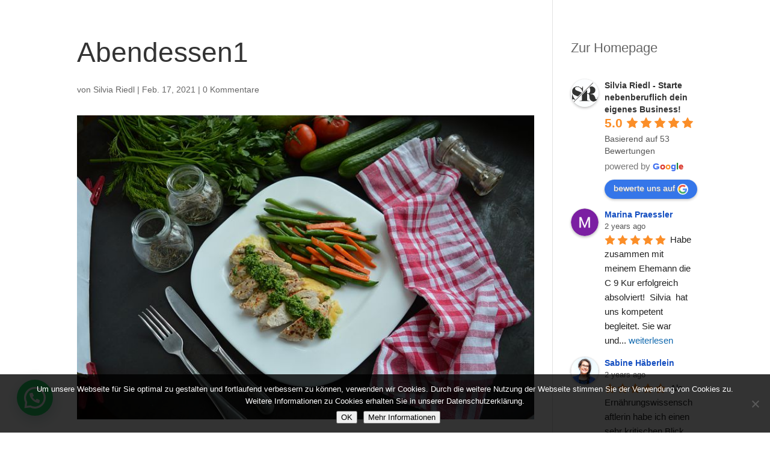

--- FILE ---
content_type: text/html; charset=utf-8
request_url: https://www.google.com/recaptcha/api2/anchor?ar=1&k=6Lfhcd0SAAAAAOBEHmAVEHJeRnrH8T7wPvvNzEPD&co=aHR0cHM6Ly9zaWx2aWEtcmllZGwuZGU6NDQz&hl=en&v=jdMmXeCQEkPbnFDy9T04NbgJ&theme=light&size=compact&anchor-ms=20000&execute-ms=15000&cb=kov73ica4g15
body_size: 47459
content:
<!DOCTYPE HTML><html dir="ltr" lang="en"><head><meta http-equiv="Content-Type" content="text/html; charset=UTF-8">
<meta http-equiv="X-UA-Compatible" content="IE=edge">
<title>reCAPTCHA</title>
<style type="text/css">
/* cyrillic-ext */
@font-face {
  font-family: 'Roboto';
  font-style: normal;
  font-weight: 400;
  font-stretch: 100%;
  src: url(//fonts.gstatic.com/s/roboto/v48/KFO7CnqEu92Fr1ME7kSn66aGLdTylUAMa3GUBHMdazTgWw.woff2) format('woff2');
  unicode-range: U+0460-052F, U+1C80-1C8A, U+20B4, U+2DE0-2DFF, U+A640-A69F, U+FE2E-FE2F;
}
/* cyrillic */
@font-face {
  font-family: 'Roboto';
  font-style: normal;
  font-weight: 400;
  font-stretch: 100%;
  src: url(//fonts.gstatic.com/s/roboto/v48/KFO7CnqEu92Fr1ME7kSn66aGLdTylUAMa3iUBHMdazTgWw.woff2) format('woff2');
  unicode-range: U+0301, U+0400-045F, U+0490-0491, U+04B0-04B1, U+2116;
}
/* greek-ext */
@font-face {
  font-family: 'Roboto';
  font-style: normal;
  font-weight: 400;
  font-stretch: 100%;
  src: url(//fonts.gstatic.com/s/roboto/v48/KFO7CnqEu92Fr1ME7kSn66aGLdTylUAMa3CUBHMdazTgWw.woff2) format('woff2');
  unicode-range: U+1F00-1FFF;
}
/* greek */
@font-face {
  font-family: 'Roboto';
  font-style: normal;
  font-weight: 400;
  font-stretch: 100%;
  src: url(//fonts.gstatic.com/s/roboto/v48/KFO7CnqEu92Fr1ME7kSn66aGLdTylUAMa3-UBHMdazTgWw.woff2) format('woff2');
  unicode-range: U+0370-0377, U+037A-037F, U+0384-038A, U+038C, U+038E-03A1, U+03A3-03FF;
}
/* math */
@font-face {
  font-family: 'Roboto';
  font-style: normal;
  font-weight: 400;
  font-stretch: 100%;
  src: url(//fonts.gstatic.com/s/roboto/v48/KFO7CnqEu92Fr1ME7kSn66aGLdTylUAMawCUBHMdazTgWw.woff2) format('woff2');
  unicode-range: U+0302-0303, U+0305, U+0307-0308, U+0310, U+0312, U+0315, U+031A, U+0326-0327, U+032C, U+032F-0330, U+0332-0333, U+0338, U+033A, U+0346, U+034D, U+0391-03A1, U+03A3-03A9, U+03B1-03C9, U+03D1, U+03D5-03D6, U+03F0-03F1, U+03F4-03F5, U+2016-2017, U+2034-2038, U+203C, U+2040, U+2043, U+2047, U+2050, U+2057, U+205F, U+2070-2071, U+2074-208E, U+2090-209C, U+20D0-20DC, U+20E1, U+20E5-20EF, U+2100-2112, U+2114-2115, U+2117-2121, U+2123-214F, U+2190, U+2192, U+2194-21AE, U+21B0-21E5, U+21F1-21F2, U+21F4-2211, U+2213-2214, U+2216-22FF, U+2308-230B, U+2310, U+2319, U+231C-2321, U+2336-237A, U+237C, U+2395, U+239B-23B7, U+23D0, U+23DC-23E1, U+2474-2475, U+25AF, U+25B3, U+25B7, U+25BD, U+25C1, U+25CA, U+25CC, U+25FB, U+266D-266F, U+27C0-27FF, U+2900-2AFF, U+2B0E-2B11, U+2B30-2B4C, U+2BFE, U+3030, U+FF5B, U+FF5D, U+1D400-1D7FF, U+1EE00-1EEFF;
}
/* symbols */
@font-face {
  font-family: 'Roboto';
  font-style: normal;
  font-weight: 400;
  font-stretch: 100%;
  src: url(//fonts.gstatic.com/s/roboto/v48/KFO7CnqEu92Fr1ME7kSn66aGLdTylUAMaxKUBHMdazTgWw.woff2) format('woff2');
  unicode-range: U+0001-000C, U+000E-001F, U+007F-009F, U+20DD-20E0, U+20E2-20E4, U+2150-218F, U+2190, U+2192, U+2194-2199, U+21AF, U+21E6-21F0, U+21F3, U+2218-2219, U+2299, U+22C4-22C6, U+2300-243F, U+2440-244A, U+2460-24FF, U+25A0-27BF, U+2800-28FF, U+2921-2922, U+2981, U+29BF, U+29EB, U+2B00-2BFF, U+4DC0-4DFF, U+FFF9-FFFB, U+10140-1018E, U+10190-1019C, U+101A0, U+101D0-101FD, U+102E0-102FB, U+10E60-10E7E, U+1D2C0-1D2D3, U+1D2E0-1D37F, U+1F000-1F0FF, U+1F100-1F1AD, U+1F1E6-1F1FF, U+1F30D-1F30F, U+1F315, U+1F31C, U+1F31E, U+1F320-1F32C, U+1F336, U+1F378, U+1F37D, U+1F382, U+1F393-1F39F, U+1F3A7-1F3A8, U+1F3AC-1F3AF, U+1F3C2, U+1F3C4-1F3C6, U+1F3CA-1F3CE, U+1F3D4-1F3E0, U+1F3ED, U+1F3F1-1F3F3, U+1F3F5-1F3F7, U+1F408, U+1F415, U+1F41F, U+1F426, U+1F43F, U+1F441-1F442, U+1F444, U+1F446-1F449, U+1F44C-1F44E, U+1F453, U+1F46A, U+1F47D, U+1F4A3, U+1F4B0, U+1F4B3, U+1F4B9, U+1F4BB, U+1F4BF, U+1F4C8-1F4CB, U+1F4D6, U+1F4DA, U+1F4DF, U+1F4E3-1F4E6, U+1F4EA-1F4ED, U+1F4F7, U+1F4F9-1F4FB, U+1F4FD-1F4FE, U+1F503, U+1F507-1F50B, U+1F50D, U+1F512-1F513, U+1F53E-1F54A, U+1F54F-1F5FA, U+1F610, U+1F650-1F67F, U+1F687, U+1F68D, U+1F691, U+1F694, U+1F698, U+1F6AD, U+1F6B2, U+1F6B9-1F6BA, U+1F6BC, U+1F6C6-1F6CF, U+1F6D3-1F6D7, U+1F6E0-1F6EA, U+1F6F0-1F6F3, U+1F6F7-1F6FC, U+1F700-1F7FF, U+1F800-1F80B, U+1F810-1F847, U+1F850-1F859, U+1F860-1F887, U+1F890-1F8AD, U+1F8B0-1F8BB, U+1F8C0-1F8C1, U+1F900-1F90B, U+1F93B, U+1F946, U+1F984, U+1F996, U+1F9E9, U+1FA00-1FA6F, U+1FA70-1FA7C, U+1FA80-1FA89, U+1FA8F-1FAC6, U+1FACE-1FADC, U+1FADF-1FAE9, U+1FAF0-1FAF8, U+1FB00-1FBFF;
}
/* vietnamese */
@font-face {
  font-family: 'Roboto';
  font-style: normal;
  font-weight: 400;
  font-stretch: 100%;
  src: url(//fonts.gstatic.com/s/roboto/v48/KFO7CnqEu92Fr1ME7kSn66aGLdTylUAMa3OUBHMdazTgWw.woff2) format('woff2');
  unicode-range: U+0102-0103, U+0110-0111, U+0128-0129, U+0168-0169, U+01A0-01A1, U+01AF-01B0, U+0300-0301, U+0303-0304, U+0308-0309, U+0323, U+0329, U+1EA0-1EF9, U+20AB;
}
/* latin-ext */
@font-face {
  font-family: 'Roboto';
  font-style: normal;
  font-weight: 400;
  font-stretch: 100%;
  src: url(//fonts.gstatic.com/s/roboto/v48/KFO7CnqEu92Fr1ME7kSn66aGLdTylUAMa3KUBHMdazTgWw.woff2) format('woff2');
  unicode-range: U+0100-02BA, U+02BD-02C5, U+02C7-02CC, U+02CE-02D7, U+02DD-02FF, U+0304, U+0308, U+0329, U+1D00-1DBF, U+1E00-1E9F, U+1EF2-1EFF, U+2020, U+20A0-20AB, U+20AD-20C0, U+2113, U+2C60-2C7F, U+A720-A7FF;
}
/* latin */
@font-face {
  font-family: 'Roboto';
  font-style: normal;
  font-weight: 400;
  font-stretch: 100%;
  src: url(//fonts.gstatic.com/s/roboto/v48/KFO7CnqEu92Fr1ME7kSn66aGLdTylUAMa3yUBHMdazQ.woff2) format('woff2');
  unicode-range: U+0000-00FF, U+0131, U+0152-0153, U+02BB-02BC, U+02C6, U+02DA, U+02DC, U+0304, U+0308, U+0329, U+2000-206F, U+20AC, U+2122, U+2191, U+2193, U+2212, U+2215, U+FEFF, U+FFFD;
}
/* cyrillic-ext */
@font-face {
  font-family: 'Roboto';
  font-style: normal;
  font-weight: 500;
  font-stretch: 100%;
  src: url(//fonts.gstatic.com/s/roboto/v48/KFO7CnqEu92Fr1ME7kSn66aGLdTylUAMa3GUBHMdazTgWw.woff2) format('woff2');
  unicode-range: U+0460-052F, U+1C80-1C8A, U+20B4, U+2DE0-2DFF, U+A640-A69F, U+FE2E-FE2F;
}
/* cyrillic */
@font-face {
  font-family: 'Roboto';
  font-style: normal;
  font-weight: 500;
  font-stretch: 100%;
  src: url(//fonts.gstatic.com/s/roboto/v48/KFO7CnqEu92Fr1ME7kSn66aGLdTylUAMa3iUBHMdazTgWw.woff2) format('woff2');
  unicode-range: U+0301, U+0400-045F, U+0490-0491, U+04B0-04B1, U+2116;
}
/* greek-ext */
@font-face {
  font-family: 'Roboto';
  font-style: normal;
  font-weight: 500;
  font-stretch: 100%;
  src: url(//fonts.gstatic.com/s/roboto/v48/KFO7CnqEu92Fr1ME7kSn66aGLdTylUAMa3CUBHMdazTgWw.woff2) format('woff2');
  unicode-range: U+1F00-1FFF;
}
/* greek */
@font-face {
  font-family: 'Roboto';
  font-style: normal;
  font-weight: 500;
  font-stretch: 100%;
  src: url(//fonts.gstatic.com/s/roboto/v48/KFO7CnqEu92Fr1ME7kSn66aGLdTylUAMa3-UBHMdazTgWw.woff2) format('woff2');
  unicode-range: U+0370-0377, U+037A-037F, U+0384-038A, U+038C, U+038E-03A1, U+03A3-03FF;
}
/* math */
@font-face {
  font-family: 'Roboto';
  font-style: normal;
  font-weight: 500;
  font-stretch: 100%;
  src: url(//fonts.gstatic.com/s/roboto/v48/KFO7CnqEu92Fr1ME7kSn66aGLdTylUAMawCUBHMdazTgWw.woff2) format('woff2');
  unicode-range: U+0302-0303, U+0305, U+0307-0308, U+0310, U+0312, U+0315, U+031A, U+0326-0327, U+032C, U+032F-0330, U+0332-0333, U+0338, U+033A, U+0346, U+034D, U+0391-03A1, U+03A3-03A9, U+03B1-03C9, U+03D1, U+03D5-03D6, U+03F0-03F1, U+03F4-03F5, U+2016-2017, U+2034-2038, U+203C, U+2040, U+2043, U+2047, U+2050, U+2057, U+205F, U+2070-2071, U+2074-208E, U+2090-209C, U+20D0-20DC, U+20E1, U+20E5-20EF, U+2100-2112, U+2114-2115, U+2117-2121, U+2123-214F, U+2190, U+2192, U+2194-21AE, U+21B0-21E5, U+21F1-21F2, U+21F4-2211, U+2213-2214, U+2216-22FF, U+2308-230B, U+2310, U+2319, U+231C-2321, U+2336-237A, U+237C, U+2395, U+239B-23B7, U+23D0, U+23DC-23E1, U+2474-2475, U+25AF, U+25B3, U+25B7, U+25BD, U+25C1, U+25CA, U+25CC, U+25FB, U+266D-266F, U+27C0-27FF, U+2900-2AFF, U+2B0E-2B11, U+2B30-2B4C, U+2BFE, U+3030, U+FF5B, U+FF5D, U+1D400-1D7FF, U+1EE00-1EEFF;
}
/* symbols */
@font-face {
  font-family: 'Roboto';
  font-style: normal;
  font-weight: 500;
  font-stretch: 100%;
  src: url(//fonts.gstatic.com/s/roboto/v48/KFO7CnqEu92Fr1ME7kSn66aGLdTylUAMaxKUBHMdazTgWw.woff2) format('woff2');
  unicode-range: U+0001-000C, U+000E-001F, U+007F-009F, U+20DD-20E0, U+20E2-20E4, U+2150-218F, U+2190, U+2192, U+2194-2199, U+21AF, U+21E6-21F0, U+21F3, U+2218-2219, U+2299, U+22C4-22C6, U+2300-243F, U+2440-244A, U+2460-24FF, U+25A0-27BF, U+2800-28FF, U+2921-2922, U+2981, U+29BF, U+29EB, U+2B00-2BFF, U+4DC0-4DFF, U+FFF9-FFFB, U+10140-1018E, U+10190-1019C, U+101A0, U+101D0-101FD, U+102E0-102FB, U+10E60-10E7E, U+1D2C0-1D2D3, U+1D2E0-1D37F, U+1F000-1F0FF, U+1F100-1F1AD, U+1F1E6-1F1FF, U+1F30D-1F30F, U+1F315, U+1F31C, U+1F31E, U+1F320-1F32C, U+1F336, U+1F378, U+1F37D, U+1F382, U+1F393-1F39F, U+1F3A7-1F3A8, U+1F3AC-1F3AF, U+1F3C2, U+1F3C4-1F3C6, U+1F3CA-1F3CE, U+1F3D4-1F3E0, U+1F3ED, U+1F3F1-1F3F3, U+1F3F5-1F3F7, U+1F408, U+1F415, U+1F41F, U+1F426, U+1F43F, U+1F441-1F442, U+1F444, U+1F446-1F449, U+1F44C-1F44E, U+1F453, U+1F46A, U+1F47D, U+1F4A3, U+1F4B0, U+1F4B3, U+1F4B9, U+1F4BB, U+1F4BF, U+1F4C8-1F4CB, U+1F4D6, U+1F4DA, U+1F4DF, U+1F4E3-1F4E6, U+1F4EA-1F4ED, U+1F4F7, U+1F4F9-1F4FB, U+1F4FD-1F4FE, U+1F503, U+1F507-1F50B, U+1F50D, U+1F512-1F513, U+1F53E-1F54A, U+1F54F-1F5FA, U+1F610, U+1F650-1F67F, U+1F687, U+1F68D, U+1F691, U+1F694, U+1F698, U+1F6AD, U+1F6B2, U+1F6B9-1F6BA, U+1F6BC, U+1F6C6-1F6CF, U+1F6D3-1F6D7, U+1F6E0-1F6EA, U+1F6F0-1F6F3, U+1F6F7-1F6FC, U+1F700-1F7FF, U+1F800-1F80B, U+1F810-1F847, U+1F850-1F859, U+1F860-1F887, U+1F890-1F8AD, U+1F8B0-1F8BB, U+1F8C0-1F8C1, U+1F900-1F90B, U+1F93B, U+1F946, U+1F984, U+1F996, U+1F9E9, U+1FA00-1FA6F, U+1FA70-1FA7C, U+1FA80-1FA89, U+1FA8F-1FAC6, U+1FACE-1FADC, U+1FADF-1FAE9, U+1FAF0-1FAF8, U+1FB00-1FBFF;
}
/* vietnamese */
@font-face {
  font-family: 'Roboto';
  font-style: normal;
  font-weight: 500;
  font-stretch: 100%;
  src: url(//fonts.gstatic.com/s/roboto/v48/KFO7CnqEu92Fr1ME7kSn66aGLdTylUAMa3OUBHMdazTgWw.woff2) format('woff2');
  unicode-range: U+0102-0103, U+0110-0111, U+0128-0129, U+0168-0169, U+01A0-01A1, U+01AF-01B0, U+0300-0301, U+0303-0304, U+0308-0309, U+0323, U+0329, U+1EA0-1EF9, U+20AB;
}
/* latin-ext */
@font-face {
  font-family: 'Roboto';
  font-style: normal;
  font-weight: 500;
  font-stretch: 100%;
  src: url(//fonts.gstatic.com/s/roboto/v48/KFO7CnqEu92Fr1ME7kSn66aGLdTylUAMa3KUBHMdazTgWw.woff2) format('woff2');
  unicode-range: U+0100-02BA, U+02BD-02C5, U+02C7-02CC, U+02CE-02D7, U+02DD-02FF, U+0304, U+0308, U+0329, U+1D00-1DBF, U+1E00-1E9F, U+1EF2-1EFF, U+2020, U+20A0-20AB, U+20AD-20C0, U+2113, U+2C60-2C7F, U+A720-A7FF;
}
/* latin */
@font-face {
  font-family: 'Roboto';
  font-style: normal;
  font-weight: 500;
  font-stretch: 100%;
  src: url(//fonts.gstatic.com/s/roboto/v48/KFO7CnqEu92Fr1ME7kSn66aGLdTylUAMa3yUBHMdazQ.woff2) format('woff2');
  unicode-range: U+0000-00FF, U+0131, U+0152-0153, U+02BB-02BC, U+02C6, U+02DA, U+02DC, U+0304, U+0308, U+0329, U+2000-206F, U+20AC, U+2122, U+2191, U+2193, U+2212, U+2215, U+FEFF, U+FFFD;
}
/* cyrillic-ext */
@font-face {
  font-family: 'Roboto';
  font-style: normal;
  font-weight: 900;
  font-stretch: 100%;
  src: url(//fonts.gstatic.com/s/roboto/v48/KFO7CnqEu92Fr1ME7kSn66aGLdTylUAMa3GUBHMdazTgWw.woff2) format('woff2');
  unicode-range: U+0460-052F, U+1C80-1C8A, U+20B4, U+2DE0-2DFF, U+A640-A69F, U+FE2E-FE2F;
}
/* cyrillic */
@font-face {
  font-family: 'Roboto';
  font-style: normal;
  font-weight: 900;
  font-stretch: 100%;
  src: url(//fonts.gstatic.com/s/roboto/v48/KFO7CnqEu92Fr1ME7kSn66aGLdTylUAMa3iUBHMdazTgWw.woff2) format('woff2');
  unicode-range: U+0301, U+0400-045F, U+0490-0491, U+04B0-04B1, U+2116;
}
/* greek-ext */
@font-face {
  font-family: 'Roboto';
  font-style: normal;
  font-weight: 900;
  font-stretch: 100%;
  src: url(//fonts.gstatic.com/s/roboto/v48/KFO7CnqEu92Fr1ME7kSn66aGLdTylUAMa3CUBHMdazTgWw.woff2) format('woff2');
  unicode-range: U+1F00-1FFF;
}
/* greek */
@font-face {
  font-family: 'Roboto';
  font-style: normal;
  font-weight: 900;
  font-stretch: 100%;
  src: url(//fonts.gstatic.com/s/roboto/v48/KFO7CnqEu92Fr1ME7kSn66aGLdTylUAMa3-UBHMdazTgWw.woff2) format('woff2');
  unicode-range: U+0370-0377, U+037A-037F, U+0384-038A, U+038C, U+038E-03A1, U+03A3-03FF;
}
/* math */
@font-face {
  font-family: 'Roboto';
  font-style: normal;
  font-weight: 900;
  font-stretch: 100%;
  src: url(//fonts.gstatic.com/s/roboto/v48/KFO7CnqEu92Fr1ME7kSn66aGLdTylUAMawCUBHMdazTgWw.woff2) format('woff2');
  unicode-range: U+0302-0303, U+0305, U+0307-0308, U+0310, U+0312, U+0315, U+031A, U+0326-0327, U+032C, U+032F-0330, U+0332-0333, U+0338, U+033A, U+0346, U+034D, U+0391-03A1, U+03A3-03A9, U+03B1-03C9, U+03D1, U+03D5-03D6, U+03F0-03F1, U+03F4-03F5, U+2016-2017, U+2034-2038, U+203C, U+2040, U+2043, U+2047, U+2050, U+2057, U+205F, U+2070-2071, U+2074-208E, U+2090-209C, U+20D0-20DC, U+20E1, U+20E5-20EF, U+2100-2112, U+2114-2115, U+2117-2121, U+2123-214F, U+2190, U+2192, U+2194-21AE, U+21B0-21E5, U+21F1-21F2, U+21F4-2211, U+2213-2214, U+2216-22FF, U+2308-230B, U+2310, U+2319, U+231C-2321, U+2336-237A, U+237C, U+2395, U+239B-23B7, U+23D0, U+23DC-23E1, U+2474-2475, U+25AF, U+25B3, U+25B7, U+25BD, U+25C1, U+25CA, U+25CC, U+25FB, U+266D-266F, U+27C0-27FF, U+2900-2AFF, U+2B0E-2B11, U+2B30-2B4C, U+2BFE, U+3030, U+FF5B, U+FF5D, U+1D400-1D7FF, U+1EE00-1EEFF;
}
/* symbols */
@font-face {
  font-family: 'Roboto';
  font-style: normal;
  font-weight: 900;
  font-stretch: 100%;
  src: url(//fonts.gstatic.com/s/roboto/v48/KFO7CnqEu92Fr1ME7kSn66aGLdTylUAMaxKUBHMdazTgWw.woff2) format('woff2');
  unicode-range: U+0001-000C, U+000E-001F, U+007F-009F, U+20DD-20E0, U+20E2-20E4, U+2150-218F, U+2190, U+2192, U+2194-2199, U+21AF, U+21E6-21F0, U+21F3, U+2218-2219, U+2299, U+22C4-22C6, U+2300-243F, U+2440-244A, U+2460-24FF, U+25A0-27BF, U+2800-28FF, U+2921-2922, U+2981, U+29BF, U+29EB, U+2B00-2BFF, U+4DC0-4DFF, U+FFF9-FFFB, U+10140-1018E, U+10190-1019C, U+101A0, U+101D0-101FD, U+102E0-102FB, U+10E60-10E7E, U+1D2C0-1D2D3, U+1D2E0-1D37F, U+1F000-1F0FF, U+1F100-1F1AD, U+1F1E6-1F1FF, U+1F30D-1F30F, U+1F315, U+1F31C, U+1F31E, U+1F320-1F32C, U+1F336, U+1F378, U+1F37D, U+1F382, U+1F393-1F39F, U+1F3A7-1F3A8, U+1F3AC-1F3AF, U+1F3C2, U+1F3C4-1F3C6, U+1F3CA-1F3CE, U+1F3D4-1F3E0, U+1F3ED, U+1F3F1-1F3F3, U+1F3F5-1F3F7, U+1F408, U+1F415, U+1F41F, U+1F426, U+1F43F, U+1F441-1F442, U+1F444, U+1F446-1F449, U+1F44C-1F44E, U+1F453, U+1F46A, U+1F47D, U+1F4A3, U+1F4B0, U+1F4B3, U+1F4B9, U+1F4BB, U+1F4BF, U+1F4C8-1F4CB, U+1F4D6, U+1F4DA, U+1F4DF, U+1F4E3-1F4E6, U+1F4EA-1F4ED, U+1F4F7, U+1F4F9-1F4FB, U+1F4FD-1F4FE, U+1F503, U+1F507-1F50B, U+1F50D, U+1F512-1F513, U+1F53E-1F54A, U+1F54F-1F5FA, U+1F610, U+1F650-1F67F, U+1F687, U+1F68D, U+1F691, U+1F694, U+1F698, U+1F6AD, U+1F6B2, U+1F6B9-1F6BA, U+1F6BC, U+1F6C6-1F6CF, U+1F6D3-1F6D7, U+1F6E0-1F6EA, U+1F6F0-1F6F3, U+1F6F7-1F6FC, U+1F700-1F7FF, U+1F800-1F80B, U+1F810-1F847, U+1F850-1F859, U+1F860-1F887, U+1F890-1F8AD, U+1F8B0-1F8BB, U+1F8C0-1F8C1, U+1F900-1F90B, U+1F93B, U+1F946, U+1F984, U+1F996, U+1F9E9, U+1FA00-1FA6F, U+1FA70-1FA7C, U+1FA80-1FA89, U+1FA8F-1FAC6, U+1FACE-1FADC, U+1FADF-1FAE9, U+1FAF0-1FAF8, U+1FB00-1FBFF;
}
/* vietnamese */
@font-face {
  font-family: 'Roboto';
  font-style: normal;
  font-weight: 900;
  font-stretch: 100%;
  src: url(//fonts.gstatic.com/s/roboto/v48/KFO7CnqEu92Fr1ME7kSn66aGLdTylUAMa3OUBHMdazTgWw.woff2) format('woff2');
  unicode-range: U+0102-0103, U+0110-0111, U+0128-0129, U+0168-0169, U+01A0-01A1, U+01AF-01B0, U+0300-0301, U+0303-0304, U+0308-0309, U+0323, U+0329, U+1EA0-1EF9, U+20AB;
}
/* latin-ext */
@font-face {
  font-family: 'Roboto';
  font-style: normal;
  font-weight: 900;
  font-stretch: 100%;
  src: url(//fonts.gstatic.com/s/roboto/v48/KFO7CnqEu92Fr1ME7kSn66aGLdTylUAMa3KUBHMdazTgWw.woff2) format('woff2');
  unicode-range: U+0100-02BA, U+02BD-02C5, U+02C7-02CC, U+02CE-02D7, U+02DD-02FF, U+0304, U+0308, U+0329, U+1D00-1DBF, U+1E00-1E9F, U+1EF2-1EFF, U+2020, U+20A0-20AB, U+20AD-20C0, U+2113, U+2C60-2C7F, U+A720-A7FF;
}
/* latin */
@font-face {
  font-family: 'Roboto';
  font-style: normal;
  font-weight: 900;
  font-stretch: 100%;
  src: url(//fonts.gstatic.com/s/roboto/v48/KFO7CnqEu92Fr1ME7kSn66aGLdTylUAMa3yUBHMdazQ.woff2) format('woff2');
  unicode-range: U+0000-00FF, U+0131, U+0152-0153, U+02BB-02BC, U+02C6, U+02DA, U+02DC, U+0304, U+0308, U+0329, U+2000-206F, U+20AC, U+2122, U+2191, U+2193, U+2212, U+2215, U+FEFF, U+FFFD;
}

</style>
<link rel="stylesheet" type="text/css" href="https://www.gstatic.com/recaptcha/releases/jdMmXeCQEkPbnFDy9T04NbgJ/styles__ltr.css">
<script nonce="8AZgxDsKm1BxPkaivGEe-A" type="text/javascript">window['__recaptcha_api'] = 'https://www.google.com/recaptcha/api2/';</script>
<script type="text/javascript" src="https://www.gstatic.com/recaptcha/releases/jdMmXeCQEkPbnFDy9T04NbgJ/recaptcha__en.js" nonce="8AZgxDsKm1BxPkaivGEe-A">
      
    </script></head>
<body><div id="rc-anchor-alert" class="rc-anchor-alert"></div>
<input type="hidden" id="recaptcha-token" value="[base64]">
<script type="text/javascript" nonce="8AZgxDsKm1BxPkaivGEe-A">
      recaptcha.anchor.Main.init("[\x22ainput\x22,[\x22bgdata\x22,\x22\x22,\[base64]/[base64]/[base64]/[base64]/ODU6NzksKFIuUF89RixSKSksUi51KSksUi5TKS5wdXNoKFtQZyx0LFg/[base64]/[base64]/[base64]/[base64]/bmV3IE5bd10oUFswXSk6Vz09Mj9uZXcgTlt3XShQWzBdLFBbMV0pOlc9PTM/bmV3IE5bd10oUFswXSxQWzFdLFBbMl0pOlc9PTQ/[base64]/[base64]/[base64]/[base64]/[base64]/[base64]\\u003d\\u003d\x22,\[base64]\x22,\x22eRnCoGLDlsOtwr7DpDAhw5DCn8ODUsOLa8OQwrYyS0ZTw6nDksOWwqIJZW/[base64]/Dqn/ChsKlw5Bhw6rCosKzw5BxUsOawojCryzDjjjDr3BkfjDCuXMzSTg4wrFJY8OwVCwXYAXDm8Orw599w5Zgw4jDrTrDiHjDosKEwoDCrcK5woUDEMO8ccOzNUJKEsKmw6nClzlWPW3Dk8KaV1PCk8KTwqEVw4jCthvCsEzCol7CslfChcOSQ8KGTcOBNcOwGsK/[base64]/AcKjw67Dh8KMw7LChhrCiS4FK09ga3vDhMOJesOXMsKDL8KuwpMyKHJCWlTChR/CpVlSwpzDlkFKZMKBwoXDicKywpJlw5t3worDpcKvwqTClcO1C8KNw5/[base64]/CmcKmw719w5rCjcKJw6hiZcK4bMOVNcOJw43CgV7CkcOoOjzDnGzCjkwfwo/CuMK0A8OfwosjwogPPEYcwpgLFcKSw6sTJWcXwrUwwrfDgGzCj8KfG0gCw5fCkWwxDMOGwprDmcOlwpLCu3jDg8KxYB5uwp/Dq0JFIcO6wqBIwqPCrMOyw7hJw6FDwrbCg25LQBvCmcO2MBBVw7PCqcK1PglIwobChF7CuCg4HjvCnVBhHDrCrVfCtg9KQ2PCtcOaw57CtDjCg1soK8O2w6EKCcKLwqtyw7bCkMOyHSN4w7nCjm/[base64]/[base64]/CrMKIfMO8PAHDmcOmWsKawrRSVjzCh3bCvxzCjS4Wwq7DthUTwrHCtcKiwq9cwoJZMVvDosK2woYkOlw7bMOiwp/[base64]/[base64]/Cl8O+w4XDgsOpwrkVw4QfMhU4wqEvXgVPwoTDksO/GsKuw7/CicK7w5AOF8KWHhpPw4kJD8Khw5Mgw7tIVcKqw4hww7w/wqjClsOOJS/DsBvCmsOOw7jCvH49FMKBw5TDrjUGSn3DmHIIw4s/[base64]/CnMKLw5wPAsKtw63DvFvCnMKqGGrDv3XCj0XDkmfDl8OKw65BwrXCuRbChQQAwp4gw7BuB8K/fcOow656woBgwpHDjQ7Du0E6wrjDoTfCig/Diy0sw4PDucK0w7oECAPDpk3CqsOiw4NgwojDkcKew5PCghnDvsKXwprCqMOiwq8PEEfDtmnDqh5bCULDux95w4tjwpbCtHzCuhnCg8KWwr7DvCQyw4nDosKVwrshGcKuwqNVbFfDpG4IecK/w4gkw77CqsO0woTDpcKyJSrDg8OnwqPCqQzDqcKhI8Oaw6PClcKEw4PClB4CC8KPbnVyw5FewrBTwocAw6xmw5vDlkQCJcOpwrN8w7R3B0ITwpnDii/[base64]/Cq1IkWWTDksKPRMOTwod7wrxSLAokw7fCusKRLsKawplXwpvCosOnD8Oac39wwoYTM8K5woDCiUnDsMOTb8OTDl/[base64]/wpsbNsKsCGBOSMKLwqsUYsO+ZsOnw6DCg8OCw7HDsD8MIMK3Q8KVcjvCgUphwoYPwogrZsOXwoHChlXCjk4peMKDV8O+wqkZNzVCAnpwSsKJwoHCjXrDscKBwpfCjgggPjMdbDpfw4Mhw6zDg193wqvDuzzDt1fDu8OlKcOlUMKqwoJdaRjDocK+DG/[base64]/wrR3wpvDjMOpwpvChMKJEiciwpQaJMOFwrTCqMKIM8KXXcK4w7BUwppAwrnCogbDvMKuAj0QSD3Dt0DCkWA5cnV8QyTDgxrDvA/DgMOYXS0acMKAw7TDvlDDlUHCuMKTwrXCn8OpwpJQwo9bAHPCpX/CoSfDmhLDsi/CvsO1JcKXfMKTw7vDimkpc2fCq8O6wrpqw7l1RiPCvTZiHjBhw6pNPDFhw7ouwr/DjsO6wq9ySMKJwoNpDF93Wg/DrcKkGMOQXMO9cA5FwoN8IcKzUEdCw7szwow0wrHDgsKEwpwvMh7DpcKRw6/Dri9dDX1YdcKXFnrDvsKIw5pDIcKDWVhKMcOBbsKdwqE7HT8xXsOnaErDnjzCocKVw4XCncOZe8O4wpYTwqXDi8K2Bj3Cn8KXesO7cGlTW8OVDmjCoT4vw6zDrwDDk2bCug3DnTbCtG4pwqHDijjDv8OVHjc9BsKUwqRFw5Rnw6PDjBh/w5dlMsOleRrCsMKMF8KvXHnCtQfCuFYsByYoJsOpHMO/[base64]/CucK2JjzClzBBwoUtcB4DwpzCpsKRwp/[base64]/CrsOyS8KRwpDDrMKrG1DDg8KiXTfCh8K8wrPCscOGw7FpbcKWwqBrNwXDmHfCtG3Cg8KWccKUCcKaWlZKw7jDjStuw5DCmzZyBcOAw4w/WV02wrfCj8OGXMKKcSJUcXTDqMKHw5h+w6DDiWnCjH3CmwXDpHljwqPDr8OXwq0tJMOPw77ChsKAw7wtU8KrwpPChMK3VMOQR8Obw7paMH4bw4rDqX/[base64]/wr02w7oDwporWcO/wpQlwrdgIcOSIsOow6JDwrnCpmrCrcKGw5LDssOOARQlKcOeWDbCv8Kawr5qw73CoMOzD8K2wrrCq8KQwqErSsOSw455ZGDDjAkEIcKlw4HDpcK2w5MJQyLDun7CicKeR2rDsG1vbsKEf1fDv8KADMO5IcO/w7VzHcObwoLCvsKLwobCsXR/dxrDjFsWw7RrwoAETsKjwqbCqMKtw4Q5w4vCoQddw4XCm8KWw6rDiXNPwqAEwp4XMcKTw4fCsw7CsEfCicOncMKSwobDh8KyE8K7wo/CuMOlw5sWwqdUcm7DjsKDDAhuwovDgMKWwrHCt8OxwqVsw7bDlMKGwrIWw6PDqMOuwrzCncOmcQ8NFyjDhcKMDsKyeGrDgls0OnvClgV0w7/CoTLCk8OuwqYmwqo5QkZDV8Kiw5MjI2hTwrbChDo8w5zDocKKcjdZw7w8w47DlsKORcK/wq/CjDwew6fDqMKkFWPCicOrw4rDvQJcFVpnwoN7IMKyCQPDvBDCs8K7EMKJXsO7wqLDtFLDrsOgNcOVwojDn8ODfcOgwq91w5zDtydnKcKhwrVFEQLCnV3CksKywqbDjsKmw4UywrnDgn0/PMKZw5xpwqk+w79Yw5TDvMKqFcKswrPDkcKPb1UNSzvDnU9wCMKNwqNRdmUQYEfDqnnDicKuw7whO8KZwqkwQsOswoXDqMKnasKCwo5Gwr1AwrfCrxfCqijDqMO1IcKlfsKowovCp1RecEcuwovCn8KDfcOSwrReEsO/ZhDCk8Kww5zCuy/CusKowpLCssOMCcONZzpUecK5GzkJwoJcw4XDtjNgwo9Ew48eWijDu8KowqNrO8OTwozDo3tQdMOZw57Dq1HCsAAtw78owpQcLMKIQF03w4XDicOiF3B+w7QHwrrDgCtMw7HCkBkWfCHDqykDZsK8wofDqkF0VcO6LlV5D8OFKy00w7DCtcOjJCXDjcO2wp/Duj1VwojDnMK2w79Jw7nDmMOFf8OzCyNswrDCiTjCgn8Twq7CjT84wpTDm8K4a0g+FMOJPQtlXFrDgsKdU8KqwrLDqMO7WU5mwps+M8KKd8KJKsOhJMK9JMO3wr/Cq8OYIkDCpC0Mw7rChMKxaMKow6B8w7vDosO3Ig1DZMO2w7bCssOwYAwIcMO5w5F4wqfCrVXCisO5wqt8ecKIbMOcGsKmwq7ClsKiXlF8w6Eew4ADwpPCpETCvMKmTcK/w4fDsnlYwq98w55PwpNRwpTDnHDDmSvCh01Zw4fCo8Orwp3CiljCssOLw6rCumfCkhjCpiTDgsOYAm3DgQXDvcOYwp/[base64]/DgWQoHMO/QcOuE3pIOMK4wqfDqVkUT2zCiiV1QHVwPXzDp2DDqznCjUDCkcK5HsOWacKIDMK5E8OeQm48MAN1WsK+F1gEw63CucOTTsK9wqlxw7Mzw7/Dh8OwwoIrw4zDkUPCg8K0B8KmwoFhHBETMxXCqykmITPDmyDCnUABwpkxw5/[base64]/[base64]/FWpdV8O+w77DqcOKwp4FAMKidUc8G8K3esO7w5sPasOcFD3CmcKzw6fDqcOsAMKqUgDDq8O1w5vCrX/CosKYw6Fdwp0rwrjDp8KNw4k7GR0uG8Kqw74lw6HCii49wogaTsO0w5EGwrkjOMO5U8KSw7rDh8KaSMKiw7ALw7DDkcKyOAsrPsKuNArCmcKvwpx9w7MWwqQawr7CvcOga8K5woPCoMK1w6pidWzClcKrw7TCh8KqHwZ6w6bDgMKVN2XDv8OCwprDosK6w4jCoMO/[base64]/DmQRjwpNaw7xSw6padk5wwqo/F8OFw4xBwoh1Hw/Cv8OBwqzCmMO1w79BVgrCg08+E8OCGcO/w78gw6zDs8OqO8OEw4LDh1PDlyzCiHvCknPDqMKsKnfDiBp2G2HCmcOxw73CoMKQwonCpcO3wozDtSJBfQJPwozDkBZzZ3dBIx89AcOmwqjClUIowo/Dr25Zw4FhF8KbHsO6w7bCs8K9UlrDqcK9MgEcw5PDn8KSfyQ4w51mWcOowovCt8OPwpQ7w5tdw7jCm8K/NsOBCUEeGMOEwrBQwq7CncOiYsOowrnCsmzDrcK0QcKmacOnw5NXw5PDow5Ww7TDlMOSw7vDhHHCgsOHVsOsMGhKIABPeQY9w7Z4Z8OSFsOow4/Cg8OOw4fDoAvDjMKQEXbCgmHCvsOcwrJBORpDwohUw5BIw5PClMObw67DpcKXLcOEEFMiw542wqFtw4cbw57DkcO7TE/[base64]/DssOKGcKxGk8KccO8UcOpw43ChsOoUMOfw7DDrcO+AsO7w79nwpHDiMKCw507S0bCqsKlw41gR8KfWEjDvcKkBxbCvVQbVsO0HETDhhAMH8KkFMOoZcKQX2olRBMDwrvDgF0DwpI2LcOlwpTCjMOvw68cw49CwpjDqcKcYMKew5svYF/[base64]/OGEOV8KnwqhxdwAcH09/w4c7w5IDwpVKEcKsw5NvD8OJwr8iwqzDmsOcPk4NGz7CgSMDw5PCtsKLd0I9wqEyBMOew5LDp3nDkzsNw5EJT8OxBMKgfR/DpxbCicO+wrzDssOGTCE8B3sFw6tHw4Mlw6bCucOTeGbDvMKNw6FYbB9gw7BGw47Ch8O+w6RuL8OqwoHChyDDtQZ+DMO2wqVYB8KlTE7DucKKwrd7wrzCkcKdcQHDncOOw4Ypw4cpw5/CmSkqV8KgEzM3Z0fCgsKRdB4gwq7DusKKJ8OFw6/Cki0dIcKLZ8OBw5vCtXQSdl3CpRtjT8KIEMKAw6N8AzTDm8OuRwVDAlp7UWFOHsOLYnvCgA/CqWZrwrnCi0Z6w4V0wpvCpl3DihFBA0fDosOQTD3DrjMowpnDky/Ch8OAY8KAMgVbw6PDlkrCtlNGw6HChMOWJsOLOsOgwqvDoMOvUktfOmTCmMOsBxnDnsKzMsKkesK6Q3LCpnN3wqLDnT3DjVLDrWcEwoXDgsKJw43Du0FNH8KNw5kJFihZwq1sw6QMIcOmw64pwpEqD39mwqB2ZcKHwofDn8Odw7EfMsO/w53Dt8O0w64OKj3CksKFSsKibCrDiSoIwrHDswLCvggCwr/[base64]/CvxjCvcOiw7PDtgTDnsOMw4t3SFzCqwxaHmTChcKya3pew7TCh8Kacmo2ScKkTnbCgsK5QWfDrMKKw7NmNX1yOMO3EMK7OCxvAHjDn0/CnyEWw6jDgMKTw7IcVQTDmAhnFsOGw4TDtWvChEHChMKEQ8KzwrUEO8KjElpuw49MKMO+LyBEwrLDnmopdjhWw6vCvF8hwpswwr0deAA9UcK8w7A5w710e8KBw7MzEsKRKcKTOFnDrsOxQSMIw7/Cj8ONWwAmETnDtMOxw550ERoXw788wozCncKKW8O/w681w6TDhXfDksKpwrrDgcOUWsKDcMO9w5/[base64]/OXcZwp/Dn1fDk8OGwpxsIsOQwqvCk38Dw4NJdcOSHR7ChwbDsXcwRg7CnMOlw7vDth4MfmAVY8Kawrstwq0Yw5vDr2EPNCnCtDPDjsOKSwDDosOJwoIKw4lSwpMewocfbsKfdDFbLcOPw7fCqmYawrzDqMOgwqJ/L8KUJsOHw6c5wqPCjA3CnMKiw5vCocOjwpJ5w5TDjMK/aURpw5HChsOBw5EyUcO3QiYew6cobXbCkMOpw41YecO+Xw9qw5TCrFtZeFVaCMKNwrvDtVBfw60zWMKCIMOjwpXDnGnCjSLCtMODTsO1YhzClcKSwpPCi2cNwoZTw4QTBsKFwpwiek3CvVQAVydAYMKZwrzCpwlvVHwzwrnCsMKCdcO/[base64]/[base64]/DjXLDjTJaRxY8wq7DlC/CnMOvw53CtsO3woB7NsKRwpdlCzp1w610wp5ywrTDmR4+wrHClRstQ8O/wrbCjsKHbkzCpsOXAsO9X8KMGBZ/bEPDqMKcCcKGwph/wr3CkB8gwrsrw5/Cv8KxUUVqOjJAwp/Dgh/CtUXCiFDChsO0TcK4w6DDhCjDjcKQajnDuyMtw68XRsKGwrPDs8OLJ8KAwqfDosKbKnnCmnvCv07CsVfCtloowpooGsKiSsK3w6IYU8KPwoXCucKMw741JXLDtMKEEFR3ccKKO8OtTnvCpmrCi8KLw50JL3PClSZgwpQ0DcOram92wrrCpcOdBMO0wp/[base64]/CqkTDv8KpAjLChH59wrfDmMKBwpBmwqEwUcOKwqHDq8ObCktSbj/CsCIEwpEewoJiH8KSw4bDhMOXw6ZZw48SRGI1DV/Ck8KbDx/Dp8ONV8KAFxXCm8KXw4TDk8OHNcOowoM3ZzA5wpPDpsOqf1vCj8Oqw7rCvsKvwoA2FsORfR8FeFl8FMKdb8KfYcKJQGPCtADDhsOTw5NDSwHDtMOGw7PDlyJCScOvwpJ8w4xJw5kxwrjCl3smZRnDq1PCqcOgfMOlwotUwpXDosKwwrDDr8OUSlcuRX3Dp1A/[base64]/EMK+woHClcKbKTfCqcOjw5rCvRPDrSYdwpTCkyIew5hIeSrCjMKFwrjCnEjCllvCmsK7wqt6w4slw4Ubwr8BwrXDiRA4JsKPQsOXw6PDuA8qw6FjwrE/MsOrwprCsSjCv8K/NsO6YcKuwpbDixPDgABewoPChcORw5kawp5tw7DDscO+TB3DpGl8EVbCnmXCnALCmxFQPDbCssKbDQJ1w5fCngfDmcKMIMOuPTFWRMOkWsOEw7/CrSzDl8KGM8Ogw6TCoMKDw5UCCgHCr8Otw51pw4LDi8OzDcKff8K+w4PDj8OUwr1mfsOzQ8K3DsO3wqo8woJ3RBwmUDXDkcO+OUXDlsKvw7dFw6vCmcKua2jCu3Iow6jDtQYWARMxLMKaJ8K5HGYfw7rDsCMQwqnCiCQFesKfQlbDiMOewoR7wpxvwrl2w4/CiMKew77DrgrCpBNGw7lIEcOec2LDo8K/[base64]/DgcOzcT7Dk8OzwrRHHMK9w7bDumjCkMOKwrgLw6hoWMK5L8OlPsK9bsKwH8OkLFPCtUjCiMOWw6HDpRPCsDgmwppXNUPDncKZw7HDpsOOd0rDny/Do8Kow73Di3poWsKQwoBXw4XCgR/[base64]/CsDVNUzoHw4/DssOJMWIWwrtnYyQEIDLDjysqwovDscOEHm9kGGEKwr3CuyjCl0XClcKow53DpxtNw5t3woI2LsO3w6nDvXxnwpoELU9fw7cpAsOoIjTDhwo+w7EDw6fCk1RhLyVbwolZBMO7N0F3LcK8WsK1HU1Gw6TDu8KqwrdLIWjDlRTCu0rDpHFrOCzChzLCpMK/[base64]/DhQ7DkCQTM3IsYsKVwpHCsydCfcKIw6RiwqPDocOFw49DwrxKIsO3RsKMCQLCg8K6w59cB8KLw6ZkwrDCnArDk8OrPTjCmlU0SVbCpMKgTMK6w5g3w7bDnMOTwovCt8KnB8O/[base64]/DpMO0dcKtwr/Cph1zX8K4wr0EC8OIw4J5acKtEsOfc3dxwrfDrcOnwrPDj3EQwrlRw7vCv2bDqcKYdQZfw59Rw4twLQnDpsO3ckLCpg8owrsBw7sFX8KpSmsbwpDCisK1N8Kmwpdrw79PSh1eVjXDq10KBMOjZC/[base64]/DsMOAwrxiw5vCncOmwq/DisKZAlzDj03CskHDgwHCncKWIzPDoX1eA8Oqwp82bsOPesO3wogEw5DDqQDDpxwKwrfCh8OkwpBUUMKUKmkWD8KVMGTCkgTDnsO0WCkvVMKjfGQlwolIP1zDmVlNK3TCr8KRwrcART/CqHrCiRHDlyBiw4Ftw7XDosKcwonClMKnw5fDv2nCocO9C07CpMKoK8KIwok8NcOTQ8Oaw7ABw4AOLh/DhyrDi04mbsOQA2XCgzDDinceRQNxw6Rcw6lKwpoXwqPDrHbDtcKyw6UOX8KCI1rDlzYJwrzDlsO2dU1uQsOTNMOHRFTDlMKKOyJpw7IfOMKMTMKtNE1SOMOmw4XCk0NLw6gswobCrVHChznCsy8GOHjChcOMwp/[base64]/[base64]/CksKMwrvDlMOAw5U4BF14wr/CrMK6woJdIcKWw7vDqsKZLMKVw4TCv8K/wo/[base64]/woQew5jCugkKLsK/aEB9GcK2w7d1Azpbwp7ChE/ChjtTw4/DrEnDqAzCt0xbw4wkwqLDvW9jKXzCj0DCn8Kuw4FYw75uQ8KNw4rDnV/DksOQwoJfw5TDg8O6w4vChSHDs8KYw7gUUsK0Mi3CsMOqw7Z4bD58w4YcfcOHwo7Cu0zDsMOTw4HCoxzCkcOSSn/DlUbCuznCkzRiLcKXfsK3Z8KLXMKRw7VqV8K9ak99w5kLFsKow6HDpyooHmd+V1gKw4vDvsKAwqYwbMOMDxAWQAN+csKTHlVcDTR9Eyx/[base64]/Cnhl3XEXCnMKbZxDDv8KzO0PDscOEW37Dtw/DmcOAIyLCkSLDisKzwoBwbsOPMFB9wqR0wpTChsK3w4JDLTkbw7XDisKBJcOswrTDmcOpw6V7w6xLMwFiDwDDhsK/TETDmMOlwqTCrUjChk7CjMKCIsKLw493wqfCi1F1MygSw7LCoSvDgsK3wrnCpjAPw7M1wqVESsOOwqDDs8O6K8KMwpdWw5lXw7IoFmdUHQ/CkH/[base64]/DqMK5w45uw4fCuxDCgMKKwpoBTg1MOiEpwojCmsKGaMOYUcKhJhHCoiPCrMK7w6EIwpdZKsO8UzZyw6bCj8KwSXZBVx/CoMK9LVTDnmVOZcOAPMKCQgQ/wqbCkcOBwrXDhDACW8ONw7LCgcKLw6cxw5xzw5FAwr7DkMOuVcOdI8OXw5M9wqwUDcKfB2kkw5bCmjEww7XCty4/wrvDjnbCtA8Vw5bCgMOSwoATGxfDusOuwoM4OcOFdcKow5c3F8OvHm4hWF3DoMKdXcOTJsOVMhBDVcKxbcKqBkE7NCnDksKww4JzZ8OdZnkMDyhXw7nCqsOLckDDhTTDmw7CggfCnsO2w5QtB8O0w4LCjDDCucKySw7DkQwBCSoQUcKeecOhUjrDm3RBw6kaVg/DucK5worCi8OIElwdwobDohQQfCnCucKawqvCqMObw5jDlcKlw6DDg8OZw4dKcUHDq8KOcVkbFMKmw6AZw7jDhcO5w7jDvm7DpMOzwqjDucKrwoMaIMKtIn/Dt8KPcMKqT8Oyw7DDowhpw5NOwoEEbsKdLz/DtMKMw67CkFLDvMOfwrLDgsO1TjUrw4/Ct8K9wp3Du1p2w751csKOw5gNLMKLwolpwqNCV2NDdlDDlg5STl1Aw4FqwrXDkMKCwqDDtC1Jwrthwr47PHAwwoDDicKva8OWb8K2asKueDMDwpJLwo3DlXPDuXrCqGcZNMOHw75OCMOlwohMwrvDn2nDmn9DwqzDpMK0w57CoMO/I8OpwpbDosKRwrVWYcKSehFew5DCi8OgwqDCgVMrBj5lPsK4ISTCr8KmQWXDscKnw7fDoMKew6nCt8O9b8Obw7jDrsOVbsKzfMKRwo0APFDCg3lDQMO6w67CmMKaSsKZecOyw65jFmHCrUzDhQpCOi17XwxIEkcjwq4fw5sqwq/CmcK4K8OAw4nDsVhMR3I4AcKMcCHDk8Oww4HDksKDWmfCocO3KH3DqsKGOXrDoDdbworCsC5gwrXDsBdCJQrDncOfZHIkYi94w47Dl05SKnY8wpFXB8OcwqUAVsKBwoVYw68hRsKBwqLDtXoVwrXDgUTCvcOOVEnDo8KReMOtXcK/w57DhsKsBkYSwpjDrgxyPcKjwrQQTT/CkU1Zw6NFYGRAw7XDnlhSw7LCnMOGVcKNw73CmibDmCE6w7PDjzlXfDhCBH7DiT8hJMOSfg3DoMO/wpUJSgREwogqw7k8CUzCusKHVVZLCmQiwovCscOrJiTCtybCoGsAesOLVsK0woArwqHChsO4w6TClsOew4kQNMKswqtrBcKFw6PCh23CkcOMwp/Dhn1Aw4PCqFLDswzCssOUcwXDg21mw4HDghAaw6PCp8Kpw4TDuhvCucOaw69vwpzDiXjCuMK+aSkyw5/DlDrCs8K2JsKwZMOoLBnCtlBpV8KacsOwOx3CvcOmw61VGXDDkkw1YcK3w6fDisKVMcOaJMOEHcKyw6zCrWHDoAjCucKMdsKgw4hawoDDhgxEY1XDvTvDp0pNeldiwo7DomDCpMODETLCtsKdTMKjAsKKX23CpcKewprDhsO1LxbCpj/Cr0Exwp7Dv8Kvw6TDh8KmwrJNHiPCocKhw6xAMMONw6TDh1fDocOnw4bClmNYcsO7w5QXDsKgwovCkHpOLFbCuWIkw6XDuMK9wo0FHhDCjRA8w5fDoG5DBE/DvGtDT8OqwoFLK8OfYQQuw47CqMKGw7zDmcKiw5vDpnzCk8OhwprCiELDvcOUw4HCucK1w412FjPDhsKtw7PDpcO8OQ0ULGjDt8Opw44AbcOEU8Olw5BtXsKgw4FIw4jCusKow4HCnsOBwpHDmELCkDrDtlbCn8OwF8KIM8OqcMKrw43DhMOwLXnCsGtCwpUfwr9Hw5/CnMKfwq1Xwr/CtHQsLCQkwrhuw63DvB3CvnxAwr7Csit0KRjDsntEwqbClS7DmsKvZ0N+AcOdw4vCqcKzw5AuHMK9w7LCuxvCvgHDpHI1w5ZIaHoGwp9vwqQJw6pwH8K8dmLDlcO9SlLDvVfCmCzDhsKWcigbw7PCksOifBrDucOfHsKLwqFLQ8OBw7tqdSRESixcwo/CpMOjUcKMw4DDqMOWVMOtw71MEMO5D23Co3nDkGDCgsKIwpTCmQsewq5MFsKGAcKFFsKdB8OxVjHDucO7wqMWDDzDlCljw4/[base64]/[base64]/CvMOqwp7DrMOWElPDnXo+wrocw5zCnllywpIXRQHDncKGDMOOwp/CpDQ1wqAeJCbCjivCugNZZsO+LAfDnTjDimnDrsKMdcKAUxbDj8OsLXkVeMKvWknCjsKCF8OMVcOMwpNAdgnDgsKoOsOsPMK8wrPDjcKjwrDDjEHCoUUjNsOlQ1nDmMKtw7AowobCk8ODwrzCvQBcw7YewonDtU/CnjwIPCkaSsKNwpnDt8OWG8KtbMOrbMO+aiUadQpzJ8Kdw7RqegrDgMKMwoTCiFYLw7LDvXxoMcK8bHHCisOFw5fCo8K+Txk+NMKgVibDqjcDwp/Ch8OSFsKNw6LDowTDpwvDpW/CjwbCtcO7wqfDmcKvw4Mvw7zDtE/DkMOmJwB2wqE2wo7DvsK2wqzCicODwqt1wpjDq8KqIkzCoELCpFB9CsO8XcOAE3F4Ni3Do286wr0dwpDDrkQuw54zw4lGKgrDl8KBwovCgcKTfMOiCsKLLl/Dt3LCl0jCp8KJHHrCmMOGHj8cwqvCtmvCkcKtwqDDgivCvxMtwrR7TcOEamc0woQ0JCvCgsKjw5Jsw5MtXgrDtltEwp0qwprDoWDDv8K0w5NUJQTDiT/CpsKkFsKWw7Fxw4ExZcOuwr/Cqg/DpxDDgcOze8OcZFHDgBUGOMOSHyAGw57CksORWwLDlcK+w7dHZALDqcKzwrrDp8Kqw4p0MgrCjQXCpMKNPSNgT8OBEcKYw4HCpsKuMkgiwp8lwpDCg8ORX8KpXcK7wo4wShnDmXoTYMOjwpdEw6jDjMOsVsOmw7/Dhwp6dWLDr8KSw77Csx3Dm8OCa8OdMcOGQDbCtcOCwoHDkMKUwrHDr8K8ch/Dri06wrUqcsK3BcOlTB7ChyoiSzEKwq3CjFIBTTtQQMK2JcKowqchwoI9S8KEBRnDl2zDu8KbTW3DnDVkGcK2wofCrnjCpsKcw6V8QhrCiMO1w5jDkV4rw6HDq13DnMO+w7/CtiHDuVfDucKcw41RDsOLOsK3wr08XFTCkRQwZsOswpwVwovDsWPDrVnDqcOywo3DtU/DtMKHw4rDt8OSRnRFVsKLwr7CrsK3F3jDiSrCssK5HWrCvsOlVcO+w6TDmHPDiMOvw4/Csxdcw4MAw7zCl8OlwrLCsjZGdS/CknbDoMKvDMKmFSdhICsadsOjwolewrfChWUVw69/woJRdmgjw7giOR7Cm0TDuRtgw7N/w7nCpMKDWcKOFSI0wpDCtsKOM19hwrouw4psZRjDs8OGw5c2fsO4w4PDpCdGc8Ojwo/Dvw99wrFiT8OjAWnCqlzDjcOPw5R7w5PCtMOgwovCg8K8fl7DoMKMwqo1B8OEw6vDu0Iyw5kwEh0+wrAaw7LDjsOXeS8ew6Iqw7bDpcK4FMKEw55Sw6knR8K7wocuwofDohhfADpIwoIkwoLCpcOkwqXDrEsrwokow5/Cu0PCpMO6w4EGdsKRSTDClkQhSVvDusO+McKpw61BUmvCuAEYfMOZw63ChMKvw7vCsMKXwo/[base64]/CtMKVwr48UlMUwqbCjB3CiGxyFx9GwovCsiETQ3xlHwnCs1J/[base64]/Du8KWw5DDtMOxwqZGVsKePS9vw4tSwoQuw7vCkVEJC8Kjw7DDosOcwrvCk8KVwrLCtl08wrLDkMOZwq9+G8Kww5Fyw43CqFXCosKnwpbCtk9sw6llwpjDoRbCtsKBw7t8ZMOew6DDi8OrSVzDlT1/wqfCo05ndMOmwrYGW0vDqMOOWHzCmsOlVMKbPcKVBMK8BX7CpMOpwqzCn8K6wpjCiwNaw6JEw4JMw48vd8OzwpttEjrCksOXQj7CrDcnegkiQlfDpcKQwp3DpcO8wpPCvQzDkBpiJW/DnGZ1NsKSw4DDjcOIwrHDgMOzIcOeRyrCm8KTw6EFw65BNMOnfMOxTsKjwpl8ABUWVsKORsONwpbCmWpQNXfDvsOaYBpvfMKOfsOBPihWIMOZwqdRw694LUrCik46wrXDpmlTfTYaw5TDlMK8woonCk3Dh8OLwosidilkw7guw6VtIsKcdQ3DgsOkwonCrVp8AMO/w7A9woISIsKXDMOcwrduE2EBP8K3wp/CrzPCuw0/wr1lw5HCpsKXw5thXBbCvWh3wpALwrnDqsO4Pmk1wr/[base64]/wrJSw73Dtj/DmBxpBFHCqk/CoB5cw64ewofCiCIUw7XDg8KbwqI8OQTDoHTDiMOtLGTCisO6wqsWAcOlwpvDhDgiw7ATwrLCvMOKw5AYw5NKInfCrQguw6VSwp/DuMO+WU7CqGMBOG3Cr8Opw4Zxw6HCoivDuMKtw5nCj8KED3AawoJmw4cNMcOhWcKww6HDsMONwrXDrcOQwr0lLUTCrEQXDypmwrpxKsKawqZMwr58w5jDuMKMf8KaWxTCs1LDvG7CmsOmeWYYw7zCgMOrcxvDtlE/wqrCr8O+w73Dq0wbwrk6GGHCpcO+w4Rhwopawr8Wwo/CqyTDpsKRWCXDjXUNOh3DicOxw6zCncKUbFldw5zDqsOvwp9nw5MQw6h3Zz/[base64]/Do8OFL8KWUsKuLMOcbMOKa8OLdsOWw5TDl1wNSMKSNFMBw7nCl0XCj8O6wrDDuB3Dvw8Bw6wbwovCgmsvwrLCncK3wprDg2fCjl/DlzrChmRHwq3CukZMPsKXam7DusKxMcOZw6rCjxYHe8KTOEbCvkHCvAgjw6puw7nCqSPDog3DqnLCnhF3YsOPdcKOLcOCZWHDscOrw6oew77DtMKAwpfCtMOBw4jCscKww6/[base64]/CsMOFwrAUwqovwptCSi9Uw6EVwpszwqHDtSnCrXdXLQVywoPDihVLw7DDrsOJw5LDvTMdO8Kmw4A4w6LCusOuS8OxGC/DiB/ClG/Cqj8Hw4Bhw6PDtRxmQcOyUcKHasKawqBzHHhTDy7CqMOcR35ywpjCoGbDpQLCjcOWHMO2w5ADwqx/wqcdwoTChQfCjiheRSJvGVXCv0vDphvDv2Q2OcOPw7Vpw43CigHDl8KPw6fCsMKtREnCisK7wpEew7DCgcK5wrkmdcK1esKrwrvCr8O+w4l7w4k9e8KzwonCrMKBMsKDw6kbKMKSwq0oWWnDpxzDqcOpXsKqTcOMwq/CiS1DXcKvWcOzwog9woMKwrASw4VycsKaXlLCrQJ5w6gmQV4nPG/CssKwwqBNU8KQw6jDicO4w6p9BDNbDMK/w5wdw6dFfB8FXR/CtMKHAW/[base64]/DscKSw5jCimHCoMK+w5sDw6sxwqFsA8O1wr8+w6U6w6TDtlQCIcKNw48ew5cEwpDCgFB2FSjCqMK2dSYWw47CjMOqwp3CiF/Dt8KEcEocJkMrwqY5wr7DvxHCkVRPwrJoX3HChMKXS8OefsKkwqXDiMKWwoLCrC7DmmQ3w7bDisKLw7tgW8K3cmrCg8O2d3zDmTRKw7ANw6EjBwvDoW9Rw6TCssKRw7s0w6B5wqLCoV53dsKUwp8Hwrhewq9gVy3CjhjDuy1aw5/CpMKAw6XCuF0iwoZNGgbDkFHDocOQe8OuwrfDmDLDucOEwp4xwrAjwqxvA3LDsFQxBsOFwoYOZkPDucKkwqlUw69mPMKrccK/HyFKwqRgw6hQw4Yrw4tBw4U/w7LCrcK/McOXA8Oew5NaGcKBQcKcw6kiwqHCucKNw5PDgXrCr8KrRVBCLcKWwqrDicOsKcO5wprCqjIzw4gfw6t3wqbDulDDoMOUd8OYdsKlVMOPOcKYDMO4w7PDsVbCvsK4wp/[base64]/Ckm3DlsOTwrvDlCdfwq3DnEzClwPCn8KuCMOaU8K3wo/DusO/dMKHw4TCjcKHIsKbw6gXwr8QH8KXGsKSQcO2w6IzVAHCv8Kqw6/CrGhRFFzCr8O1fMOCwq1lOsK2w7rDjsK9w57Cl8K6wrrCkTDCocO/Z8KmeMO+A8KowrhrMcOEwptZw5VKw5BIZ3PDncOOYcOgEFLDm8KEw5rDhkhowqp8DE8cw6/DvjDCpsOFwopDwpElS3jCocO7PcOjey4mG8Oiw53CtkPDoFHCicKuXMKbw4F/w63CjiYow7kgwrbDnMO7aRsUw51WT8KOB8K2KjBBwrHDmMOiQXRWwr/CoEB1w5dMCcOjwpsywq9Gw7sVP8KFw6YUw70DUA1oWsODwrglwoTCsX8QTkbDsBhWwovDisOHw45rwqbChlxzUcOCRMK7W1Nswop1w5fDlsOUOsK1woEzwoZbcsKtw45eWgdmIsOaDsKXw6/CtcOmKcOfYHvDuVxENT8nT250wpXCr8ObEMKKCMOVw5nDti7Ck3LCnjM/wqVzw7DDomEHJC5jS8KlYhV8w4/CsV3CscKdw5pUwpXCtsKvw47CjsKKw74hwpzCj1p5w6/CuMKJw7DClsOlw6HDvxgIwpt+w5DDqMO6wp/DimLDiMOew6p0HyIeHmHDpmhWShDDtQLDpAlHbMKPwpbDvSjCrVFYBsKww7VhN8KrJSrCs8KKwqVcM8OJewrDv8OnwobCn8Ohw4jCglHCn0sUVFIUw7nDrMO/[base64]/TMOaX8Kdw7dmUhcZVSd+woLCvMOCQA8rHjHDv8Khw6M8w5XDiC90w7kfBxYle8KywqUsFMOQP2trw7/DvcOZwo42wo5Dw6sSBMOxw7rCicKHJ8OsRj4Xwo3CqMKuw5nDskHCnhnDrcKBVsOdE30Yw6nCtsKTwpQ3LXFuwqjDoVLCscOaUsKgwr9XRBLDkWDCtGxQwqV6AhRRwr5Tw6LDjcKcHGjCuwTCosOcQUfCgzrCvMO6wr1gwr/DgsOrKELDjksvOBnDl8Olw73Dj8KKwodBdMOVfcK1wqtiBzoUR8ONwoAMw4dfH0weHHA5UMO5w44cWFJRVGnCrsOAAMOBwpDCkGHDrMK7XDLCo03Cq3IBLcOfw7kIwq3CuMKLwoJ1wr9ow6s2MFs/MHwRM1nCu8KdacKVaCI4EsOJwrg/QsKtwrFjb8KWWyxXwrtLCMOEwpDCv8O/[base64]/DgXRqHmrCv8Klw6TDiMOSTxoTNMOhXmRHwqMIw4PDi8OKwo/DvVTCuWZQw4FTD8KtK8O3eMKfwp0yw6vDv2M7w55Cw7zCtcKUw6Qfw69GwqjDt8K4SzYNw6pbM8K4ZsOqSsOeTgDDlxIfcsOCwoDCksOBwrsjwpAsw6diwq1CwpAeWXPCkRwdbn3CjMK8w6EBIMOLwoI5w67DjQrCqjcfw7HCncOlwrUHw4McBsOwwr4HHBd1T8OldB/DtRTCn8ORwoFswqEzwrTCiUbCsEgMflACVcK/w6LCg8O1wqBCWRoJw5UZFTHDpmxbW3EBwo1sw4EhKsKGGcKOI0zCq8KgZ8OpL8KsJFjDvFcrFT8SwqN8wqowL3s8O3s+w6fCrsOxF8Osw4vCisO3a8KpwqjCtSgddMKEwrIMwqdYLGvCk1LCjcKbwqLCpMO0wqvDm3lMw4HDmTorwrsPZm8wTcKQdsKLCcO6wq/CocKNwpHCg8KPJ24Mw65bJ8OrwqjCm1EEa8OhdcOjR8K8wrbCssOxw7/Dnm4wb8KQNsKmXkk6wqTCh8OKNsKnQMKbe2xYw4zCrykPBBM2wrrCuznDpsKkw7TDvSrCs8KSJj7CgsK9E8K7w7LCi1d8HcKGI8OAfsK4FcO+w5vCu1/CvsKISngPwqJbBsOPSkITHcKqIsO1w7DCu8Krw4/ChMOBDsKeRTFAw6jClsKSw5tiwpTCo1XCjMOgwrnCslbCkzfDsVErw7fDq0Vow7rCghLDnDV+wqnDu1nDp8OWU3rChMO5wrJDesK2IXsmHcKBw41sw5LDmMK1w7vCjBEjR8O5w5bDnsK2wqN5wrJxWsKxUWrDoG/[base64]\x22],null,[\x22conf\x22,null,\x226Lfhcd0SAAAAAOBEHmAVEHJeRnrH8T7wPvvNzEPD\x22,0,null,null,null,0,[2,21,125,63,73,95,87,41,43,42,83,102,105,109,121],[-439842,739],0,null,null,null,null,0,null,0,1,700,1,null,0,\[base64]/tzcYADoGZWF6dTZkEg4Iiv2INxgAOgVNZklJNBoZCAMSFR0U8JfjNw7/vqUGGcSdCRmc4owCGQ\\u003d\\u003d\x22,0,1,null,null,1,null,0,1],\x22https://silvia-riedl.de:443\x22,null,[2,1,1],null,null,null,0,3600,[\x22https://www.google.com/intl/en/policies/privacy/\x22,\x22https://www.google.com/intl/en/policies/terms/\x22],\x222kgMq8ERSflcuuMqmdNz0QwmAhsj2/HYqTH/qCzfar8\\u003d\x22,0,0,null,1,1765245598298,0,0,[112,99,133],null,[109],\x22RC-sYZsBc46gvhISA\x22,null,null,null,null,null,\x220dAFcWeA7g-W63ZjhsW7sVo5Cc9Pj9wgsBPakX5riD5rqAJ3WRV_it0aEoYpIeyTrdHX5q9HjUteA7XAfy1i8TWT8onYmxRSOSUg\x22,1765328398119]");
    </script></body></html>

--- FILE ---
content_type: text/javascript
request_url: https://silvia-riedl.de/wp-content/uploads/wtfdivi/wp_footer.js?ver=1536653028
body_size: 357
content:
jQuery(function($){$('.et-social-icons:not(:has(.et-social-youtube))').append('<li class="et-social-icon et-social-youtube"><a href="https://www.youtube.com/channel/UCWmDlHXJOnPdQvaDqgGPV_g" class="icon" alt="YouTube" aria-label="YouTube"><span>YouTube</span></a></li>&nbsp;');$('.et-social-icons:not(:has(.et-social-instagram))').append('<li class="et-social-icon et-social-instagram"><a href="https://www.instagram.com/riedl.silvia/" class="icon" alt="Instagram" aria-label="Instagram"><span>Instagram</span></a></li>&nbsp;');});jQuery(function($){});

--- FILE ---
content_type: text/plain
request_url: https://www.google-analytics.com/j/collect?v=1&_v=j102&aip=1&a=1715334983&t=pageview&_s=1&dl=https%3A%2F%2Fsilvia-riedl.de%2Fnehme-ich-ohne-kohlenhydrate-ab-2%2Fabendessen1%2F&ul=en-us%40posix&dt=Abendessen1%20-%20Silvia%20Riedl&sr=1280x720&vp=1280x720&_u=YEBAAEABAAAAACAAI~&jid=277914591&gjid=774389169&cid=1350337311.1765241998&tid=UA-122598785-1&_gid=361705576.1765241998&_r=1&_slc=1&gtm=45He5c51n81N6WHXK7v79729847za200zd79729847&gcd=13l3l3l3l1l1&dma=0&tag_exp=102015666~103116026~103200004~104527906~104528501~104684208~104684211~105391253~115583767~115938465~115938468~116184927~116184929~116217636~116217638~116251938~116251940~116682877&z=762863018
body_size: -450
content:
2,cG-XNT555G4F2